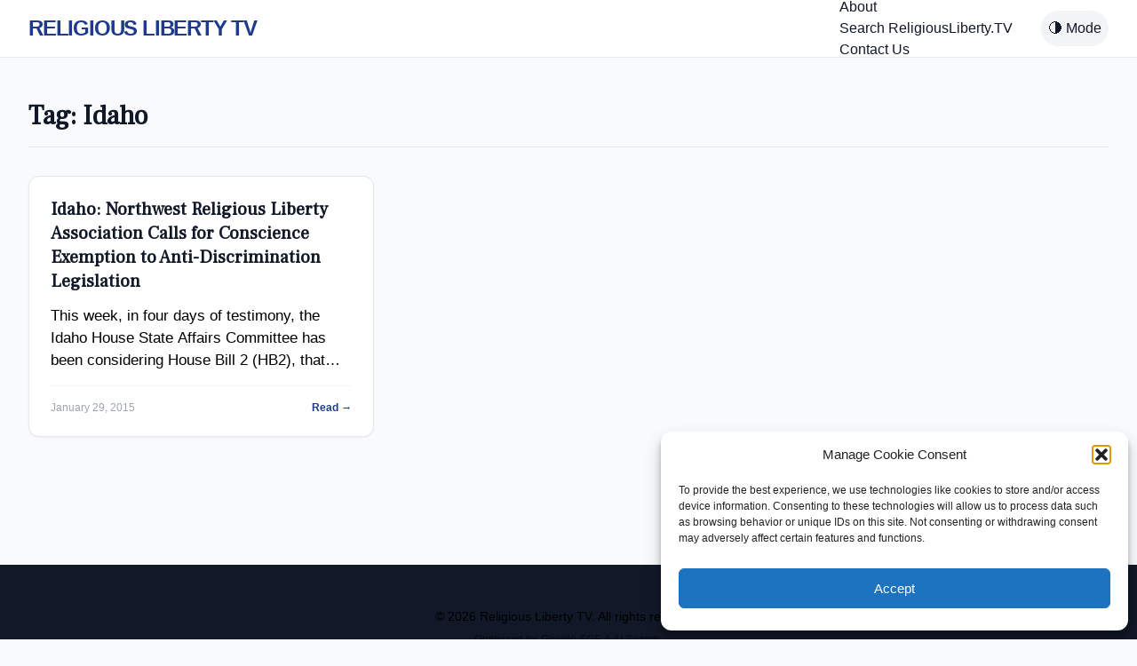

--- FILE ---
content_type: text/html; charset=UTF-8
request_url: https://religiousliberty.tv/tag/idaho/
body_size: 14826
content:
<!DOCTYPE html>
<html lang="en-US" class="scroll-smooth">
<head>
    <meta charset="UTF-8">
    <meta name="viewport" content="width=device-width, initial-scale=1">
    
    <script src="https://cdn.tailwindcss.com?plugins=typography,forms,aspect-ratio"></script>
    <script>
        tailwind.config = {
            darkMode: 'class',
            theme: {
                extend: {
                    colors: {
                        brand: { blue: '#1E3A8A', gold: '#C29B40' },
                        substack: { orange: '#FF6719', bg: '#FFF5F0' }
                    },
                    fontFamily: {
                        sans: ['Helvetica', 'Arial', 'sans-serif'],
                        serif: ['Georgia', 'serif'],
                    }
                }
            }
        }
    </script>

    <script defer src="https://cdn.jsdelivr.net/npm/alpinejs@3.x.x/dist/cdn.min.js"></script>

    
            <style>
            /* Search Form Styles */
            .ls-search-container { background: #f8f9fa; padding: 20px; border: 1px solid #ddd; border-radius: 5px; margin-bottom: 20px; }
            .ls-input-group { margin-bottom: 15px; }
            .ls-input-group input[type="text"] { width: 100%; padding: 10px; font-size: 16px; border: 1px solid #ccc; }
            .ls-filters { display: flex; gap: 15px; flex-wrap: wrap; margin-bottom: 15px; }
            .ls-filter-item { flex: 1; min-width: 150px; }
            .ls-filter-item label { display: block; font-size: 12px; font-weight: bold; margin-bottom: 5px; }
            .ls-filter-item input, .ls-filter-item select { width: 100%; padding: 8px; }
            .ls-submit-btn { background: #0056b3; color: white; border: none; padding: 10px 20px; cursor: pointer; font-weight: bold; }
            .ls-submit-btn:hover { background: #004494; }

            /* Index Styles */
            .ls-index-nav { margin-bottom: 20px; border-bottom: 2px solid #eee; padding-bottom: 10px; }
            .ls-index-nav a { margin-right: 10px; font-weight: bold; text-decoration: none; color: #333; }
            .ls-letter-group { margin-bottom: 30px; }
            .ls-letter-heading { border-bottom: 1px solid #ccc; padding-bottom: 5px; margin-bottom: 10px; color: #444; }
            .ls-post-list { list-style: none; padding: 0; display: grid; grid-template-columns: repeat(auto-fill, minmax(300px, 1fr)); gap: 10px; }
            .ls-post-list li { border-bottom: 1px dotted #eee; padding-bottom: 5px; }
            .ls-date { display: block; font-size: 0.85em; color: #888; }
        </style>
        <meta name='robots' content='index, follow, max-image-preview:large, max-snippet:-1, max-video-preview:-1' />
<!-- Google tag (gtag.js) consent mode dataLayer added by Site Kit -->
<script id="google_gtagjs-js-consent-mode-data-layer">
window.dataLayer = window.dataLayer || [];function gtag(){dataLayer.push(arguments);}
gtag('consent', 'default', {"ad_personalization":"denied","ad_storage":"denied","ad_user_data":"denied","analytics_storage":"denied","functionality_storage":"denied","security_storage":"denied","personalization_storage":"denied","region":["AT","BE","BG","CH","CY","CZ","DE","DK","EE","ES","FI","FR","GB","GR","HR","HU","IE","IS","IT","LI","LT","LU","LV","MT","NL","NO","PL","PT","RO","SE","SI","SK"],"wait_for_update":500});
window._googlesitekitConsentCategoryMap = {"statistics":["analytics_storage"],"marketing":["ad_storage","ad_user_data","ad_personalization"],"functional":["functionality_storage","security_storage"],"preferences":["personalization_storage"]};
window._googlesitekitConsents = {"ad_personalization":"denied","ad_storage":"denied","ad_user_data":"denied","analytics_storage":"denied","functionality_storage":"denied","security_storage":"denied","personalization_storage":"denied","region":["AT","BE","BG","CH","CY","CZ","DE","DK","EE","ES","FI","FR","GB","GR","HR","HU","IE","IS","IT","LI","LT","LU","LV","MT","NL","NO","PL","PT","RO","SE","SI","SK"],"wait_for_update":500};
</script>
<!-- End Google tag (gtag.js) consent mode dataLayer added by Site Kit -->

	<!-- This site is optimized with the Yoast SEO plugin v26.8 - https://yoast.com/product/yoast-seo-wordpress/ -->
	<title>Idaho Archives - ReligiousLiberty.TV</title>
	<link rel="canonical" href="https://religiousliberty.tv/tag/idaho/" />
	<meta property="og:locale" content="en_US" />
	<meta property="og:type" content="article" />
	<meta property="og:title" content="Idaho Archives - ReligiousLiberty.TV" />
	<meta property="og:url" content="https://religiousliberty.tv/tag/idaho/" />
	<meta property="og:site_name" content="ReligiousLiberty.TV" />
	<meta name="twitter:card" content="summary_large_image" />
	<meta name="twitter:site" content="@rellibertytv" />
	<script type="application/ld+json" class="yoast-schema-graph">{"@context":"https://schema.org","@graph":[{"@type":"CollectionPage","@id":"https://religiousliberty.tv/tag/idaho/","url":"https://religiousliberty.tv/tag/idaho/","name":"Idaho Archives - ReligiousLiberty.TV","isPartOf":{"@id":"https://religiousliberty.tv/#website"},"primaryImageOfPage":{"@id":"https://religiousliberty.tv/tag/idaho/#primaryimage"},"image":{"@id":"https://religiousliberty.tv/tag/idaho/#primaryimage"},"thumbnailUrl":"https://religiousliberty.tv/wp-content/uploads/2015/01/HamiltonandMcpherson-IdahoHB2TestimonyPhoto.jpg","breadcrumb":{"@id":"https://religiousliberty.tv/tag/idaho/#breadcrumb"},"inLanguage":"en-US"},{"@type":"ImageObject","inLanguage":"en-US","@id":"https://religiousliberty.tv/tag/idaho/#primaryimage","url":"https://religiousliberty.tv/wp-content/uploads/2015/01/HamiltonandMcpherson-IdahoHB2TestimonyPhoto.jpg","contentUrl":"https://religiousliberty.tv/wp-content/uploads/2015/01/HamiltonandMcpherson-IdahoHB2TestimonyPhoto.jpg","width":960,"height":540,"caption":"Greg Hamilton and Steve McPherson of the Northwest Religious Liberty Association testified before the Idaho House State Affairs Committee - January 26, 2015"},{"@type":"BreadcrumbList","@id":"https://religiousliberty.tv/tag/idaho/#breadcrumb","itemListElement":[{"@type":"ListItem","position":1,"name":"Home","item":"https://religiousliberty.tv/"},{"@type":"ListItem","position":2,"name":"Idaho"}]},{"@type":"WebSite","@id":"https://religiousliberty.tv/#website","url":"https://religiousliberty.tv/","name":"ReligiousLiberty.TV","description":"ReligiousLiberty.TV is your source for news and updates on religious liberty and freedom. Stay informed on important issues and legal battles.","publisher":{"@id":"https://religiousliberty.tv/#organization"},"potentialAction":[{"@type":"SearchAction","target":{"@type":"EntryPoint","urlTemplate":"https://religiousliberty.tv/?s={search_term_string}"},"query-input":{"@type":"PropertyValueSpecification","valueRequired":true,"valueName":"search_term_string"}}],"inLanguage":"en-US"},{"@type":"Organization","@id":"https://religiousliberty.tv/#organization","name":"ReligiousLiberty.TV","url":"https://religiousliberty.tv/","logo":{"@type":"ImageObject","inLanguage":"en-US","@id":"https://religiousliberty.tv/#/schema/logo/image/","url":"https://religiousliberty.tv/wp-content/uploads/2024/08/cropped-logomerged-tm.png","contentUrl":"https://religiousliberty.tv/wp-content/uploads/2024/08/cropped-logomerged-tm.png","width":800,"height":131,"caption":"ReligiousLiberty.TV"},"image":{"@id":"https://religiousliberty.tv/#/schema/logo/image/"},"sameAs":["https://www.facebook.com/religiouslibertytv/","https://x.com/rellibertytv"]}]}</script>
	<!-- / Yoast SEO plugin. -->


<link rel='dns-prefetch' href='//www.googletagmanager.com' />
<link rel="alternate" type="application/rss+xml" title="ReligiousLiberty.TV &raquo; Idaho Tag Feed" href="https://religiousliberty.tv/tag/idaho/feed/" />
<style id='wp-img-auto-sizes-contain-inline-css'>
img:is([sizes=auto i],[sizes^="auto," i]){contain-intrinsic-size:3000px 1500px}
/*# sourceURL=wp-img-auto-sizes-contain-inline-css */
</style>

<style id='wp-emoji-styles-inline-css'>

	img.wp-smiley, img.emoji {
		display: inline !important;
		border: none !important;
		box-shadow: none !important;
		height: 1em !important;
		width: 1em !important;
		margin: 0 0.07em !important;
		vertical-align: -0.1em !important;
		background: none !important;
		padding: 0 !important;
	}
/*# sourceURL=wp-emoji-styles-inline-css */
</style>
<link rel='stylesheet' id='wp-block-library-css' href='https://religiousliberty.tv/wp-includes/css/dist/block-library/style.min.css?ver=6.9' media='all' />
<style id='global-styles-inline-css'>
:root{--wp--preset--aspect-ratio--square: 1;--wp--preset--aspect-ratio--4-3: 4/3;--wp--preset--aspect-ratio--3-4: 3/4;--wp--preset--aspect-ratio--3-2: 3/2;--wp--preset--aspect-ratio--2-3: 2/3;--wp--preset--aspect-ratio--16-9: 16/9;--wp--preset--aspect-ratio--9-16: 9/16;--wp--preset--color--black: #000000;--wp--preset--color--cyan-bluish-gray: #abb8c3;--wp--preset--color--white: #ffffff;--wp--preset--color--pale-pink: #f78da7;--wp--preset--color--vivid-red: #cf2e2e;--wp--preset--color--luminous-vivid-orange: #ff6900;--wp--preset--color--luminous-vivid-amber: #fcb900;--wp--preset--color--light-green-cyan: #7bdcb5;--wp--preset--color--vivid-green-cyan: #00d084;--wp--preset--color--pale-cyan-blue: #8ed1fc;--wp--preset--color--vivid-cyan-blue: #0693e3;--wp--preset--color--vivid-purple: #9b51e0;--wp--preset--gradient--vivid-cyan-blue-to-vivid-purple: linear-gradient(135deg,rgb(6,147,227) 0%,rgb(155,81,224) 100%);--wp--preset--gradient--light-green-cyan-to-vivid-green-cyan: linear-gradient(135deg,rgb(122,220,180) 0%,rgb(0,208,130) 100%);--wp--preset--gradient--luminous-vivid-amber-to-luminous-vivid-orange: linear-gradient(135deg,rgb(252,185,0) 0%,rgb(255,105,0) 100%);--wp--preset--gradient--luminous-vivid-orange-to-vivid-red: linear-gradient(135deg,rgb(255,105,0) 0%,rgb(207,46,46) 100%);--wp--preset--gradient--very-light-gray-to-cyan-bluish-gray: linear-gradient(135deg,rgb(238,238,238) 0%,rgb(169,184,195) 100%);--wp--preset--gradient--cool-to-warm-spectrum: linear-gradient(135deg,rgb(74,234,220) 0%,rgb(151,120,209) 20%,rgb(207,42,186) 40%,rgb(238,44,130) 60%,rgb(251,105,98) 80%,rgb(254,248,76) 100%);--wp--preset--gradient--blush-light-purple: linear-gradient(135deg,rgb(255,206,236) 0%,rgb(152,150,240) 100%);--wp--preset--gradient--blush-bordeaux: linear-gradient(135deg,rgb(254,205,165) 0%,rgb(254,45,45) 50%,rgb(107,0,62) 100%);--wp--preset--gradient--luminous-dusk: linear-gradient(135deg,rgb(255,203,112) 0%,rgb(199,81,192) 50%,rgb(65,88,208) 100%);--wp--preset--gradient--pale-ocean: linear-gradient(135deg,rgb(255,245,203) 0%,rgb(182,227,212) 50%,rgb(51,167,181) 100%);--wp--preset--gradient--electric-grass: linear-gradient(135deg,rgb(202,248,128) 0%,rgb(113,206,126) 100%);--wp--preset--gradient--midnight: linear-gradient(135deg,rgb(2,3,129) 0%,rgb(40,116,252) 100%);--wp--preset--font-size--small: 13px;--wp--preset--font-size--medium: 20px;--wp--preset--font-size--large: 36px;--wp--preset--font-size--x-large: 42px;--wp--preset--spacing--20: 0.44rem;--wp--preset--spacing--30: 0.67rem;--wp--preset--spacing--40: 1rem;--wp--preset--spacing--50: 1.5rem;--wp--preset--spacing--60: 2.25rem;--wp--preset--spacing--70: 3.38rem;--wp--preset--spacing--80: 5.06rem;--wp--preset--shadow--natural: 6px 6px 9px rgba(0, 0, 0, 0.2);--wp--preset--shadow--deep: 12px 12px 50px rgba(0, 0, 0, 0.4);--wp--preset--shadow--sharp: 6px 6px 0px rgba(0, 0, 0, 0.2);--wp--preset--shadow--outlined: 6px 6px 0px -3px rgb(255, 255, 255), 6px 6px rgb(0, 0, 0);--wp--preset--shadow--crisp: 6px 6px 0px rgb(0, 0, 0);}:where(.is-layout-flex){gap: 0.5em;}:where(.is-layout-grid){gap: 0.5em;}body .is-layout-flex{display: flex;}.is-layout-flex{flex-wrap: wrap;align-items: center;}.is-layout-flex > :is(*, div){margin: 0;}body .is-layout-grid{display: grid;}.is-layout-grid > :is(*, div){margin: 0;}:where(.wp-block-columns.is-layout-flex){gap: 2em;}:where(.wp-block-columns.is-layout-grid){gap: 2em;}:where(.wp-block-post-template.is-layout-flex){gap: 1.25em;}:where(.wp-block-post-template.is-layout-grid){gap: 1.25em;}.has-black-color{color: var(--wp--preset--color--black) !important;}.has-cyan-bluish-gray-color{color: var(--wp--preset--color--cyan-bluish-gray) !important;}.has-white-color{color: var(--wp--preset--color--white) !important;}.has-pale-pink-color{color: var(--wp--preset--color--pale-pink) !important;}.has-vivid-red-color{color: var(--wp--preset--color--vivid-red) !important;}.has-luminous-vivid-orange-color{color: var(--wp--preset--color--luminous-vivid-orange) !important;}.has-luminous-vivid-amber-color{color: var(--wp--preset--color--luminous-vivid-amber) !important;}.has-light-green-cyan-color{color: var(--wp--preset--color--light-green-cyan) !important;}.has-vivid-green-cyan-color{color: var(--wp--preset--color--vivid-green-cyan) !important;}.has-pale-cyan-blue-color{color: var(--wp--preset--color--pale-cyan-blue) !important;}.has-vivid-cyan-blue-color{color: var(--wp--preset--color--vivid-cyan-blue) !important;}.has-vivid-purple-color{color: var(--wp--preset--color--vivid-purple) !important;}.has-black-background-color{background-color: var(--wp--preset--color--black) !important;}.has-cyan-bluish-gray-background-color{background-color: var(--wp--preset--color--cyan-bluish-gray) !important;}.has-white-background-color{background-color: var(--wp--preset--color--white) !important;}.has-pale-pink-background-color{background-color: var(--wp--preset--color--pale-pink) !important;}.has-vivid-red-background-color{background-color: var(--wp--preset--color--vivid-red) !important;}.has-luminous-vivid-orange-background-color{background-color: var(--wp--preset--color--luminous-vivid-orange) !important;}.has-luminous-vivid-amber-background-color{background-color: var(--wp--preset--color--luminous-vivid-amber) !important;}.has-light-green-cyan-background-color{background-color: var(--wp--preset--color--light-green-cyan) !important;}.has-vivid-green-cyan-background-color{background-color: var(--wp--preset--color--vivid-green-cyan) !important;}.has-pale-cyan-blue-background-color{background-color: var(--wp--preset--color--pale-cyan-blue) !important;}.has-vivid-cyan-blue-background-color{background-color: var(--wp--preset--color--vivid-cyan-blue) !important;}.has-vivid-purple-background-color{background-color: var(--wp--preset--color--vivid-purple) !important;}.has-black-border-color{border-color: var(--wp--preset--color--black) !important;}.has-cyan-bluish-gray-border-color{border-color: var(--wp--preset--color--cyan-bluish-gray) !important;}.has-white-border-color{border-color: var(--wp--preset--color--white) !important;}.has-pale-pink-border-color{border-color: var(--wp--preset--color--pale-pink) !important;}.has-vivid-red-border-color{border-color: var(--wp--preset--color--vivid-red) !important;}.has-luminous-vivid-orange-border-color{border-color: var(--wp--preset--color--luminous-vivid-orange) !important;}.has-luminous-vivid-amber-border-color{border-color: var(--wp--preset--color--luminous-vivid-amber) !important;}.has-light-green-cyan-border-color{border-color: var(--wp--preset--color--light-green-cyan) !important;}.has-vivid-green-cyan-border-color{border-color: var(--wp--preset--color--vivid-green-cyan) !important;}.has-pale-cyan-blue-border-color{border-color: var(--wp--preset--color--pale-cyan-blue) !important;}.has-vivid-cyan-blue-border-color{border-color: var(--wp--preset--color--vivid-cyan-blue) !important;}.has-vivid-purple-border-color{border-color: var(--wp--preset--color--vivid-purple) !important;}.has-vivid-cyan-blue-to-vivid-purple-gradient-background{background: var(--wp--preset--gradient--vivid-cyan-blue-to-vivid-purple) !important;}.has-light-green-cyan-to-vivid-green-cyan-gradient-background{background: var(--wp--preset--gradient--light-green-cyan-to-vivid-green-cyan) !important;}.has-luminous-vivid-amber-to-luminous-vivid-orange-gradient-background{background: var(--wp--preset--gradient--luminous-vivid-amber-to-luminous-vivid-orange) !important;}.has-luminous-vivid-orange-to-vivid-red-gradient-background{background: var(--wp--preset--gradient--luminous-vivid-orange-to-vivid-red) !important;}.has-very-light-gray-to-cyan-bluish-gray-gradient-background{background: var(--wp--preset--gradient--very-light-gray-to-cyan-bluish-gray) !important;}.has-cool-to-warm-spectrum-gradient-background{background: var(--wp--preset--gradient--cool-to-warm-spectrum) !important;}.has-blush-light-purple-gradient-background{background: var(--wp--preset--gradient--blush-light-purple) !important;}.has-blush-bordeaux-gradient-background{background: var(--wp--preset--gradient--blush-bordeaux) !important;}.has-luminous-dusk-gradient-background{background: var(--wp--preset--gradient--luminous-dusk) !important;}.has-pale-ocean-gradient-background{background: var(--wp--preset--gradient--pale-ocean) !important;}.has-electric-grass-gradient-background{background: var(--wp--preset--gradient--electric-grass) !important;}.has-midnight-gradient-background{background: var(--wp--preset--gradient--midnight) !important;}.has-small-font-size{font-size: var(--wp--preset--font-size--small) !important;}.has-medium-font-size{font-size: var(--wp--preset--font-size--medium) !important;}.has-large-font-size{font-size: var(--wp--preset--font-size--large) !important;}.has-x-large-font-size{font-size: var(--wp--preset--font-size--x-large) !important;}
/*# sourceURL=global-styles-inline-css */
</style>

<style id='classic-theme-styles-inline-css'>
/*! This file is auto-generated */
.wp-block-button__link{color:#fff;background-color:#32373c;border-radius:9999px;box-shadow:none;text-decoration:none;padding:calc(.667em + 2px) calc(1.333em + 2px);font-size:1.125em}.wp-block-file__button{background:#32373c;color:#fff;text-decoration:none}
/*# sourceURL=/wp-includes/css/classic-themes.min.css */
</style>
<link rel='stylesheet' id='cmplz-general-css' href='https://religiousliberty.tv/wp-content/plugins/complianz-gdpr/assets/css/cookieblocker.min.css?ver=1767946821' media='all' />
<link rel='stylesheet' id='flick-css' href='https://religiousliberty.tv/wp-content/plugins/mailchimp/assets/css/flick/flick.css?ver=2.0.1' media='all' />
<link rel='stylesheet' id='mailchimp_sf_main_css-css' href='https://religiousliberty.tv/wp-content/plugins/mailchimp/assets/css/frontend.css?ver=2.0.1' media='all' />
<style id='mailchimp_sf_main_css-inline-css'>
	.mc_signup_form {
		padding:5px;
		border-width: 1px;
		border-style: solid;
		border-color: #C4D3EA;
		color: #555555;
		background-color: #EEF3F8;
	}
	
/*# sourceURL=mailchimp_sf_main_css-inline-css */
</style>
<script src="https://religiousliberty.tv/wp-includes/js/jquery/jquery.min.js?ver=3.7.1" id="jquery-core-js"></script>
<script src="https://religiousliberty.tv/wp-includes/js/jquery/jquery-migrate.min.js?ver=3.4.1" id="jquery-migrate-js"></script>

<!-- Google tag (gtag.js) snippet added by Site Kit -->
<!-- Google Analytics snippet added by Site Kit -->
<!-- Google Ads snippet added by Site Kit -->
<script src="https://www.googletagmanager.com/gtag/js?id=G-51J60VPHZ0" id="google_gtagjs-js" async></script>
<script id="google_gtagjs-js-after">
window.dataLayer = window.dataLayer || [];function gtag(){dataLayer.push(arguments);}
gtag("set","linker",{"domains":["religiousliberty.tv"]});
gtag("js", new Date());
gtag("set", "developer_id.dZTNiMT", true);
gtag("config", "G-51J60VPHZ0");
gtag("config", "AW-1036113712");
//# sourceURL=google_gtagjs-js-after
</script>
<link rel="https://api.w.org/" href="https://religiousliberty.tv/wp-json/" /><link rel="alternate" title="JSON" type="application/json" href="https://religiousliberty.tv/wp-json/wp/v2/tags/2249" /><link rel="EditURI" type="application/rsd+xml" title="RSD" href="https://religiousliberty.tv/xmlrpc.php?rsd" />
<meta name="generator" content="WordPress 6.9" />
	<link rel="preconnect" href="https://fonts.googleapis.com">
	<link rel="preconnect" href="https://fonts.gstatic.com">
	<link href='https://fonts.googleapis.com/css2?display=swap&family=Frank+Ruhl+Libre' rel='stylesheet'><meta name="generator" content="Site Kit by Google 1.170.0" />			<style>.cmplz-hidden {
					display: none !important;
				}</style>
<!-- Google AdSense meta tags added by Site Kit -->
<meta name="google-adsense-platform-account" content="ca-host-pub-2644536267352236">
<meta name="google-adsense-platform-domain" content="sitekit.withgoogle.com">
<!-- End Google AdSense meta tags added by Site Kit -->
<style id="uagb-style-frontend-2249">.uag-blocks-common-selector{z-index:var(--z-index-desktop) !important}@media (max-width: 976px){.uag-blocks-common-selector{z-index:var(--z-index-tablet) !important}}@media (max-width: 767px){.uag-blocks-common-selector{z-index:var(--z-index-mobile) !important}}
</style><link rel="icon" href="https://religiousliberty.tv/wp-content/uploads/2018/02/cropped-FFF_Icon-squareicon-32x32.png" sizes="32x32" />
<link rel="icon" href="https://religiousliberty.tv/wp-content/uploads/2018/02/cropped-FFF_Icon-squareicon-192x192.png" sizes="192x192" />
<link rel="apple-touch-icon" href="https://religiousliberty.tv/wp-content/uploads/2018/02/cropped-FFF_Icon-squareicon-180x180.png" />
<meta name="msapplication-TileImage" content="https://religiousliberty.tv/wp-content/uploads/2018/02/cropped-FFF_Icon-squareicon-270x270.png" />
	<style id="egf-frontend-styles" type="text/css">
		p {color: #000000;font-family: 'Georgia', sans-serif;font-size: 17px;font-style: normal;font-weight: 400;line-height: 1.5;} h1 {font-family: 'Frank Ruhl Libre', sans-serif;font-style: normal;font-weight: 400;} h2 {font-family: 'Frank Ruhl Libre', sans-serif;font-style: normal;font-weight: 400;} h3 {color: #000000;font-family: 'Arial', sans-serif;font-size: 25px;font-style: normal;font-weight: 400;} h4 {} h5 {} h6 {} 	</style>
	</head>

<body data-cmplz=1 class="archive tag tag-idaho tag-2249 wp-custom-logo wp-theme-ultimate-rltv bg-gray-50 text-gray-900" x-data="{ mobileMenuOpen: false, darkMode: false }" :class="{ 'dark': darkMode }">

    <nav class="bg-white border-b border-gray-200 sticky top-0 z-50">
        <div class="max-w-7xl mx-auto px-4 sm:px-6 lg:px-8">
            <div class="flex justify-between h-16">
                <div class="flex items-center">
                    <a href="https://religiousliberty.tv" class="text-2xl font-bold text-brand-blue tracking-tighter">
                        RELIGIOUS LIBERTY TV
                    </a>
                </div>
                <div class="hidden md:flex items-center space-x-8">
                    <div class="menu"><ul>
<li class="page_item page-item-1345"><a href="https://religiousliberty.tv/about1/">About</a></li>
<li class="page_item page-item-170509203"><a href="https://religiousliberty.tv/search-religiousliberty-tv/">Search ReligiousLiberty.TV</a></li>
<li class="page_item page-item-76"><a href="https://religiousliberty.tv/about-2__trashed/contact-us/">Contact Us</a></li>
</ul></div>
                    <button @click="darkMode = !darkMode" class="p-2 bg-gray-100 rounded-full">
                        🌗 Mode
                    </button>
                </div>
                <div class="flex items-center md:hidden">
                    <button @click="mobileMenuOpen = !mobileMenuOpen" class="text-gray-500 p-2">
                        MENU
                    </button>
                </div>
            </div>
        </div>
        
        <div x-show="mobileMenuOpen" class="md:hidden bg-white border-t border-gray-100 p-4">
             <div class="menu"><ul>
<li class="page_item page-item-1345"><a href="https://religiousliberty.tv/about1/">About</a></li>
<li class="page_item page-item-170509203"><a href="https://religiousliberty.tv/search-religiousliberty-tv/">Search ReligiousLiberty.TV</a></li>
<li class="page_item page-item-76"><a href="https://religiousliberty.tv/about-2__trashed/contact-us/">Contact Us</a></li>
</ul></div>
        </div>
    </nav>
<main class="max-w-7xl mx-auto px-4 sm:px-6 lg:px-8 py-12">

    <header class="mb-8 border-b pb-4">
        <h1 class="text-3xl font-bold text-brand-dark">
            Tag: Idaho        </h1>
    </header>

    <div class="grid grid-cols-1 md:grid-cols-2 lg:grid-cols-3 gap-6">
        
                    
            <article class="bg-white rounded-xl shadow-sm border border-gray-200 overflow-hidden hover:shadow-lg transition p-6 flex flex-col h-full">
                
                <h2 class="text-xl font-bold text-gray-900 leading-snug mb-3">
                    <a href="https://religiousliberty.tv/idaho-advocates-call-for-conscience-exemption-to-anti-discrimination-legislation/" class="hover:text-brand-blue">
                        Idaho: Northwest Religious Liberty Association Calls for Conscience Exemption to Anti-Discrimination Legislation                    </a>
                </h2>
                
                <div class="text-gray-600 text-sm mb-4 line-clamp-3 flex-grow">
                    <p>This week, in four days of testimony, the Idaho House State Affairs Committee has been considering House Bill 2 (HB2), that would add anti-discrimination protections for Idahoans based on sexual orientation and gender identity. Advocates have been promoting the &#8220;Add the Words&#8221; bill for nine years and this is the first year that the Legislature has held hearings.</p>
                </div>

                <div class="text-xs text-gray-400 mt-auto pt-4 border-t border-gray-100 flex justify-between items-center">
                    <span>January 29, 2015</span>
                    <a href="https://religiousliberty.tv/idaho-advocates-call-for-conscience-exemption-to-anti-discrimination-legislation/" class="text-brand-blue font-semibold">Read &rarr;</a>
                </div>

            </article>

        
    </div>

    <div class="mt-12">
            </div>

</main>

<footer class="bg-gray-900 text-gray-400 py-12 mt-12">
        <div class="max-w-7xl mx-auto px-4 text-center">
            <p class="text-sm">
                &copy; 2026 Religious Liberty TV. All rights reserved.
            </p>
            <p class="text-xs mt-2 opacity-50">
                Optimized for Google SGE & AI Search.
            </p>
        </div>
    </footer>

    <script type="speculationrules">
{"prefetch":[{"source":"document","where":{"and":[{"href_matches":"/*"},{"not":{"href_matches":["/wp-*.php","/wp-admin/*","/wp-content/uploads/*","/wp-content/*","/wp-content/plugins/*","/wp-content/themes/ultimate-rltv/*","/*\\?(.+)"]}},{"not":{"selector_matches":"a[rel~=\"nofollow\"]"}},{"not":{"selector_matches":".no-prefetch, .no-prefetch a"}}]},"eagerness":"conservative"}]}
</script>

<!-- Consent Management powered by Complianz | GDPR/CCPA Cookie Consent https://wordpress.org/plugins/complianz-gdpr -->
<div id="cmplz-cookiebanner-container"><div class="cmplz-cookiebanner cmplz-hidden banner-1 bottom-right-view-preferences optout cmplz-bottom-right cmplz-categories-type-view-preferences" aria-modal="true" data-nosnippet="true" role="dialog" aria-live="polite" aria-labelledby="cmplz-header-1-optout" aria-describedby="cmplz-message-1-optout">
	<div class="cmplz-header">
		<div class="cmplz-logo"></div>
		<div class="cmplz-title" id="cmplz-header-1-optout">Manage Cookie Consent</div>
		<div class="cmplz-close" tabindex="0" role="button" aria-label="Close dialog">
			<svg aria-hidden="true" focusable="false" data-prefix="fas" data-icon="times" class="svg-inline--fa fa-times fa-w-11" role="img" xmlns="http://www.w3.org/2000/svg" viewBox="0 0 352 512"><path fill="currentColor" d="M242.72 256l100.07-100.07c12.28-12.28 12.28-32.19 0-44.48l-22.24-22.24c-12.28-12.28-32.19-12.28-44.48 0L176 189.28 75.93 89.21c-12.28-12.28-32.19-12.28-44.48 0L9.21 111.45c-12.28 12.28-12.28 32.19 0 44.48L109.28 256 9.21 356.07c-12.28 12.28-12.28 32.19 0 44.48l22.24 22.24c12.28 12.28 32.2 12.28 44.48 0L176 322.72l100.07 100.07c12.28 12.28 32.2 12.28 44.48 0l22.24-22.24c12.28-12.28 12.28-32.19 0-44.48L242.72 256z"></path></svg>
		</div>
	</div>

	<div class="cmplz-divider cmplz-divider-header"></div>
	<div class="cmplz-body">
		<div class="cmplz-message" id="cmplz-message-1-optout">To provide the best experience, we use technologies like cookies to store and/or access device information. Consenting to these technologies will allow us to process data such as browsing behavior or unique IDs on this site. Not consenting or withdrawing consent may adversely affect certain features and functions.</div>
		<!-- categories start -->
		<div class="cmplz-categories">
			<details class="cmplz-category cmplz-functional" >
				<summary>
						<span class="cmplz-category-header">
							<span class="cmplz-category-title">Functional</span>
							<span class='cmplz-always-active'>
								<span class="cmplz-banner-checkbox">
									<input type="checkbox"
										   id="cmplz-functional-optout"
										   data-category="cmplz_functional"
										   class="cmplz-consent-checkbox cmplz-functional"
										   size="40"
										   value="1"/>
									<label class="cmplz-label" for="cmplz-functional-optout"><span class="screen-reader-text">Functional</span></label>
								</span>
								Always active							</span>
							<span class="cmplz-icon cmplz-open">
								<svg xmlns="http://www.w3.org/2000/svg" viewBox="0 0 448 512"  height="18" ><path d="M224 416c-8.188 0-16.38-3.125-22.62-9.375l-192-192c-12.5-12.5-12.5-32.75 0-45.25s32.75-12.5 45.25 0L224 338.8l169.4-169.4c12.5-12.5 32.75-12.5 45.25 0s12.5 32.75 0 45.25l-192 192C240.4 412.9 232.2 416 224 416z"/></svg>
							</span>
						</span>
				</summary>
				<div class="cmplz-description">
					<span class="cmplz-description-functional">The technical storage or access is strictly necessary for the legitimate purpose of enabling the use of a specific service explicitly requested by the subscriber or user, or for the sole purpose of carrying out the transmission of a communication over an electronic communications network.</span>
				</div>
			</details>

			<details class="cmplz-category cmplz-preferences" >
				<summary>
						<span class="cmplz-category-header">
							<span class="cmplz-category-title">Preferences</span>
							<span class="cmplz-banner-checkbox">
								<input type="checkbox"
									   id="cmplz-preferences-optout"
									   data-category="cmplz_preferences"
									   class="cmplz-consent-checkbox cmplz-preferences"
									   size="40"
									   value="1"/>
								<label class="cmplz-label" for="cmplz-preferences-optout"><span class="screen-reader-text">Preferences</span></label>
							</span>
							<span class="cmplz-icon cmplz-open">
								<svg xmlns="http://www.w3.org/2000/svg" viewBox="0 0 448 512"  height="18" ><path d="M224 416c-8.188 0-16.38-3.125-22.62-9.375l-192-192c-12.5-12.5-12.5-32.75 0-45.25s32.75-12.5 45.25 0L224 338.8l169.4-169.4c12.5-12.5 32.75-12.5 45.25 0s12.5 32.75 0 45.25l-192 192C240.4 412.9 232.2 416 224 416z"/></svg>
							</span>
						</span>
				</summary>
				<div class="cmplz-description">
					<span class="cmplz-description-preferences">The technical storage or access is necessary for the legitimate purpose of storing preferences that are not requested by the subscriber or user.</span>
				</div>
			</details>

			<details class="cmplz-category cmplz-statistics" >
				<summary>
						<span class="cmplz-category-header">
							<span class="cmplz-category-title">Statistics</span>
							<span class="cmplz-banner-checkbox">
								<input type="checkbox"
									   id="cmplz-statistics-optout"
									   data-category="cmplz_statistics"
									   class="cmplz-consent-checkbox cmplz-statistics"
									   size="40"
									   value="1"/>
								<label class="cmplz-label" for="cmplz-statistics-optout"><span class="screen-reader-text">Statistics</span></label>
							</span>
							<span class="cmplz-icon cmplz-open">
								<svg xmlns="http://www.w3.org/2000/svg" viewBox="0 0 448 512"  height="18" ><path d="M224 416c-8.188 0-16.38-3.125-22.62-9.375l-192-192c-12.5-12.5-12.5-32.75 0-45.25s32.75-12.5 45.25 0L224 338.8l169.4-169.4c12.5-12.5 32.75-12.5 45.25 0s12.5 32.75 0 45.25l-192 192C240.4 412.9 232.2 416 224 416z"/></svg>
							</span>
						</span>
				</summary>
				<div class="cmplz-description">
					<span class="cmplz-description-statistics">The technical storage or access that is used exclusively for statistical purposes.</span>
					<span class="cmplz-description-statistics-anonymous">The technical storage or access that is used exclusively for anonymous statistical purposes. Without a subpoena, voluntary compliance on the part of your Internet Service Provider, or additional records from a third party, information stored or retrieved for this purpose alone cannot usually be used to identify you.</span>
				</div>
			</details>
			<details class="cmplz-category cmplz-marketing" >
				<summary>
						<span class="cmplz-category-header">
							<span class="cmplz-category-title">Marketing</span>
							<span class="cmplz-banner-checkbox">
								<input type="checkbox"
									   id="cmplz-marketing-optout"
									   data-category="cmplz_marketing"
									   class="cmplz-consent-checkbox cmplz-marketing"
									   size="40"
									   value="1"/>
								<label class="cmplz-label" for="cmplz-marketing-optout"><span class="screen-reader-text">Marketing</span></label>
							</span>
							<span class="cmplz-icon cmplz-open">
								<svg xmlns="http://www.w3.org/2000/svg" viewBox="0 0 448 512"  height="18" ><path d="M224 416c-8.188 0-16.38-3.125-22.62-9.375l-192-192c-12.5-12.5-12.5-32.75 0-45.25s32.75-12.5 45.25 0L224 338.8l169.4-169.4c12.5-12.5 32.75-12.5 45.25 0s12.5 32.75 0 45.25l-192 192C240.4 412.9 232.2 416 224 416z"/></svg>
							</span>
						</span>
				</summary>
				<div class="cmplz-description">
					<span class="cmplz-description-marketing">The technical storage or access is required to create user profiles to send advertising, or to track the user on a website or across several websites for similar marketing purposes.</span>
				</div>
			</details>
		</div><!-- categories end -->
			</div>

	<div class="cmplz-links cmplz-information">
		<ul>
			<li><a class="cmplz-link cmplz-manage-options cookie-statement" href="#" data-relative_url="#cmplz-manage-consent-container">Manage options</a></li>
			<li><a class="cmplz-link cmplz-manage-third-parties cookie-statement" href="#" data-relative_url="#cmplz-cookies-overview">Manage services</a></li>
			<li><a class="cmplz-link cmplz-manage-vendors tcf cookie-statement" href="#" data-relative_url="#cmplz-tcf-wrapper">Manage {vendor_count} vendors</a></li>
			<li><a class="cmplz-link cmplz-external cmplz-read-more-purposes tcf" target="_blank" rel="noopener noreferrer nofollow" href="https://cookiedatabase.org/tcf/purposes/" aria-label="Read more about TCF purposes on Cookie Database">Read more about these purposes</a></li>
		</ul>
			</div>

	<div class="cmplz-divider cmplz-footer"></div>

	<div class="cmplz-buttons">
		<button class="cmplz-btn cmplz-accept">Accept</button>
		<button class="cmplz-btn cmplz-deny">Deny</button>
		<button class="cmplz-btn cmplz-view-preferences">View preferences</button>
		<button class="cmplz-btn cmplz-save-preferences">Save preferences</button>
		<a class="cmplz-btn cmplz-manage-options tcf cookie-statement" href="#" data-relative_url="#cmplz-manage-consent-container">View preferences</a>
			</div>

	
	<div class="cmplz-documents cmplz-links">
		<ul>
			<li><a class="cmplz-link cookie-statement" href="#" data-relative_url="">{title}</a></li>
			<li><a class="cmplz-link privacy-statement" href="#" data-relative_url="">{title}</a></li>
			<li><a class="cmplz-link impressum" href="#" data-relative_url="">{title}</a></li>
		</ul>
			</div>
</div>
</div>
					<div id="cmplz-manage-consent" data-nosnippet="true"><button class="cmplz-btn cmplz-hidden cmplz-manage-consent manage-consent-1">Manage consent</button>

</div>        <script type="text/javascript">
        jQuery(document).ready(function($) {
            var delayTimer;
            
            // Listen for typing in the search box
            $('#wpsps-search-input').on('keyup', function() {
                var searchQuery = $(this).val();
                
                // Clear previous timeout to debounce (wait until user stops typing)
                clearTimeout(delayTimer);

                // Show loading text if not empty
                if(searchQuery.length > 0) {
                    $('#wpsps-loading').show();
                    $('#wpsps-results-list').css('opacity', '0.5');
                } else {
                    $('#wpsps-results-list').html(''); // Clear if empty
                    $('#wpsps-loading').hide();
                    return;
                }

                delayTimer = setTimeout(function() {
                    $.ajax({
                        url: 'https://religiousliberty.tv/wp-admin/admin-ajax.php',
                        type: 'POST',
                        data: {
                            action: 'wpsps_get_posts',
                            security: '00a757f35e',
                            term: searchQuery
                        },
                        success: function(response) {
                            $('#wpsps-results-list').html(response);
                            $('#wpsps-loading').hide();
                            $('#wpsps-results-list').css('opacity', '1');
                        },
                        error: function() {
                            $('#wpsps-results-list').html('<li>Error retrieving posts.</li>');
                            $('#wpsps-loading').hide();
                        }
                    });
                }, 500); // Wait 500ms after typing stops
            });
            
            // Optional: Load list on page load? 
            // Trigger an empty search event if you want the list populated immediately:
             $('#wpsps-search-input').trigger('keyup'); 
        });
        </script>
        <script src="https://religiousliberty.tv/wp-includes/js/dist/dom-ready.min.js?ver=f77871ff7694fffea381" id="wp-dom-ready-js"></script>
<script id="starter-templates-zip-preview-js-extra">
var starter_templates_zip_preview = {"AstColorPaletteVarPrefix":"--ast-global-","AstEleColorPaletteVarPrefix":"--ast-global-"};
//# sourceURL=starter-templates-zip-preview-js-extra
</script>
<script src="https://religiousliberty.tv/wp-content/plugins/astra-pro-sites/inc/lib/onboarding/assets/dist/template-preview/main.js?ver=06758d4d807d9d22c6ea" id="starter-templates-zip-preview-js"></script>
<script src="https://religiousliberty.tv/wp-content/plugins/google-site-kit/dist/assets/js/googlesitekit-consent-mode-bc2e26cfa69fcd4a8261.js" id="googlesitekit-consent-mode-js"></script>
<script src="https://religiousliberty.tv/wp-includes/js/jquery/jquery.form.min.js?ver=4.3.0" id="jquery-form-js"></script>
<script src="https://religiousliberty.tv/wp-includes/js/jquery/ui/core.min.js?ver=1.13.3" id="jquery-ui-core-js"></script>
<script src="https://religiousliberty.tv/wp-includes/js/jquery/ui/datepicker.min.js?ver=1.13.3" id="jquery-ui-datepicker-js"></script>
<script id="jquery-ui-datepicker-js-after">
jQuery(function(jQuery){jQuery.datepicker.setDefaults({"closeText":"Close","currentText":"Today","monthNames":["January","February","March","April","May","June","July","August","September","October","November","December"],"monthNamesShort":["Jan","Feb","Mar","Apr","May","Jun","Jul","Aug","Sep","Oct","Nov","Dec"],"nextText":"Next","prevText":"Previous","dayNames":["Sunday","Monday","Tuesday","Wednesday","Thursday","Friday","Saturday"],"dayNamesShort":["Sun","Mon","Tue","Wed","Thu","Fri","Sat"],"dayNamesMin":["S","M","T","W","T","F","S"],"dateFormat":"MM d, yy","firstDay":0,"isRTL":false});});
//# sourceURL=jquery-ui-datepicker-js-after
</script>
<script id="mailchimp_sf_main_js-js-extra">
var mailchimpSF = {"ajax_url":"https://religiousliberty.tv/","phone_validation_error":"Please enter a valid phone number."};
//# sourceURL=mailchimp_sf_main_js-js-extra
</script>
<script src="https://religiousliberty.tv/wp-content/plugins/mailchimp/assets/js/mailchimp.js?ver=2.0.1" id="mailchimp_sf_main_js-js"></script>
<script id="cmplz-cookiebanner-js-extra">
var complianz = {"prefix":"cmplz_","user_banner_id":"1","set_cookies":[],"block_ajax_content":"","banner_version":"21","version":"7.4.4.2","store_consent":"","do_not_track_enabled":"","consenttype":"optout","region":"us","geoip":"","dismiss_timeout":"","disable_cookiebanner":"","soft_cookiewall":"","dismiss_on_scroll":"","cookie_expiry":"365","url":"https://religiousliberty.tv/wp-json/complianz/v1/","locale":"lang=en&locale=en_US","set_cookies_on_root":"","cookie_domain":"","current_policy_id":"26","cookie_path":"/","categories":{"statistics":"statistics","marketing":"marketing"},"tcf_active":"","placeholdertext":"Click to accept {category} cookies and enable this content","css_file":"https://religiousliberty.tv/wp-content/uploads/complianz/css/banner-{banner_id}-{type}.css?v=21","page_links":{"us":{"cookie-statement":{"title":"","url":"https://religiousliberty.tv/the-hijacking-of-religion/"}}},"tm_categories":"","forceEnableStats":"","preview":"","clean_cookies":"","aria_label":"Click to accept {category} cookies and enable this content"};
//# sourceURL=cmplz-cookiebanner-js-extra
</script>
<script defer src="https://religiousliberty.tv/wp-content/plugins/complianz-gdpr/cookiebanner/js/complianz.min.js?ver=1767946821" id="cmplz-cookiebanner-js"></script>
<script id="cmplz-cookiebanner-js-after">
	let cmplzBlockedContent = document.querySelector('.cmplz-blocked-content-notice');
	if ( cmplzBlockedContent) {
	        cmplzBlockedContent.addEventListener('click', function(event) {
            event.stopPropagation();
        });
	}
    
//# sourceURL=cmplz-cookiebanner-js-after
</script>
<script id="wp-emoji-settings" type="application/json">
{"baseUrl":"https://s.w.org/images/core/emoji/17.0.2/72x72/","ext":".png","svgUrl":"https://s.w.org/images/core/emoji/17.0.2/svg/","svgExt":".svg","source":{"concatemoji":"https://religiousliberty.tv/wp-includes/js/wp-emoji-release.min.js?ver=6.9"}}
</script>
<script type="module">
/*! This file is auto-generated */
const a=JSON.parse(document.getElementById("wp-emoji-settings").textContent),o=(window._wpemojiSettings=a,"wpEmojiSettingsSupports"),s=["flag","emoji"];function i(e){try{var t={supportTests:e,timestamp:(new Date).valueOf()};sessionStorage.setItem(o,JSON.stringify(t))}catch(e){}}function c(e,t,n){e.clearRect(0,0,e.canvas.width,e.canvas.height),e.fillText(t,0,0);t=new Uint32Array(e.getImageData(0,0,e.canvas.width,e.canvas.height).data);e.clearRect(0,0,e.canvas.width,e.canvas.height),e.fillText(n,0,0);const a=new Uint32Array(e.getImageData(0,0,e.canvas.width,e.canvas.height).data);return t.every((e,t)=>e===a[t])}function p(e,t){e.clearRect(0,0,e.canvas.width,e.canvas.height),e.fillText(t,0,0);var n=e.getImageData(16,16,1,1);for(let e=0;e<n.data.length;e++)if(0!==n.data[e])return!1;return!0}function u(e,t,n,a){switch(t){case"flag":return n(e,"\ud83c\udff3\ufe0f\u200d\u26a7\ufe0f","\ud83c\udff3\ufe0f\u200b\u26a7\ufe0f")?!1:!n(e,"\ud83c\udde8\ud83c\uddf6","\ud83c\udde8\u200b\ud83c\uddf6")&&!n(e,"\ud83c\udff4\udb40\udc67\udb40\udc62\udb40\udc65\udb40\udc6e\udb40\udc67\udb40\udc7f","\ud83c\udff4\u200b\udb40\udc67\u200b\udb40\udc62\u200b\udb40\udc65\u200b\udb40\udc6e\u200b\udb40\udc67\u200b\udb40\udc7f");case"emoji":return!a(e,"\ud83e\u1fac8")}return!1}function f(e,t,n,a){let r;const o=(r="undefined"!=typeof WorkerGlobalScope&&self instanceof WorkerGlobalScope?new OffscreenCanvas(300,150):document.createElement("canvas")).getContext("2d",{willReadFrequently:!0}),s=(o.textBaseline="top",o.font="600 32px Arial",{});return e.forEach(e=>{s[e]=t(o,e,n,a)}),s}function r(e){var t=document.createElement("script");t.src=e,t.defer=!0,document.head.appendChild(t)}a.supports={everything:!0,everythingExceptFlag:!0},new Promise(t=>{let n=function(){try{var e=JSON.parse(sessionStorage.getItem(o));if("object"==typeof e&&"number"==typeof e.timestamp&&(new Date).valueOf()<e.timestamp+604800&&"object"==typeof e.supportTests)return e.supportTests}catch(e){}return null}();if(!n){if("undefined"!=typeof Worker&&"undefined"!=typeof OffscreenCanvas&&"undefined"!=typeof URL&&URL.createObjectURL&&"undefined"!=typeof Blob)try{var e="postMessage("+f.toString()+"("+[JSON.stringify(s),u.toString(),c.toString(),p.toString()].join(",")+"));",a=new Blob([e],{type:"text/javascript"});const r=new Worker(URL.createObjectURL(a),{name:"wpTestEmojiSupports"});return void(r.onmessage=e=>{i(n=e.data),r.terminate(),t(n)})}catch(e){}i(n=f(s,u,c,p))}t(n)}).then(e=>{for(const n in e)a.supports[n]=e[n],a.supports.everything=a.supports.everything&&a.supports[n],"flag"!==n&&(a.supports.everythingExceptFlag=a.supports.everythingExceptFlag&&a.supports[n]);var t;a.supports.everythingExceptFlag=a.supports.everythingExceptFlag&&!a.supports.flag,a.supports.everything||((t=a.source||{}).concatemoji?r(t.concatemoji):t.wpemoji&&t.twemoji&&(r(t.twemoji),r(t.wpemoji)))});
//# sourceURL=https://religiousliberty.tv/wp-includes/js/wp-emoji-loader.min.js
</script>
</body>
</html>

<!-- Page cached by LiteSpeed Cache 7.7 on 2026-01-22 01:39:03 -->